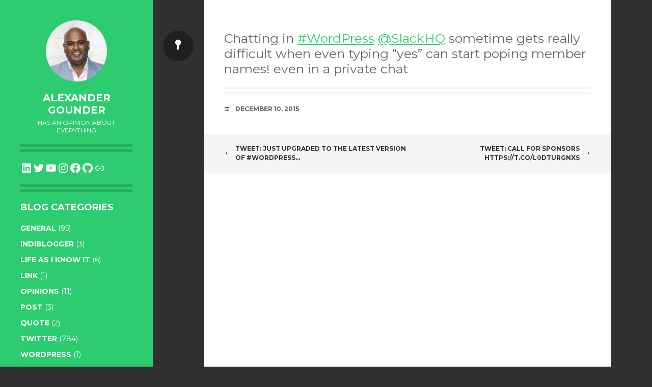

--- FILE ---
content_type: text/html; charset=utf-8
request_url: https://www.google.com/recaptcha/api2/aframe
body_size: 267
content:
<!DOCTYPE HTML><html><head><meta http-equiv="content-type" content="text/html; charset=UTF-8"></head><body><script nonce="emYRNWUUEfUCSU-uq1Wv1A">/** Anti-fraud and anti-abuse applications only. See google.com/recaptcha */ try{var clients={'sodar':'https://pagead2.googlesyndication.com/pagead/sodar?'};window.addEventListener("message",function(a){try{if(a.source===window.parent){var b=JSON.parse(a.data);var c=clients[b['id']];if(c){var d=document.createElement('img');d.src=c+b['params']+'&rc='+(localStorage.getItem("rc::a")?sessionStorage.getItem("rc::b"):"");window.document.body.appendChild(d);sessionStorage.setItem("rc::e",parseInt(sessionStorage.getItem("rc::e")||0)+1);localStorage.setItem("rc::h",'1769270679090');}}}catch(b){}});window.parent.postMessage("_grecaptcha_ready", "*");}catch(b){}</script></body></html>